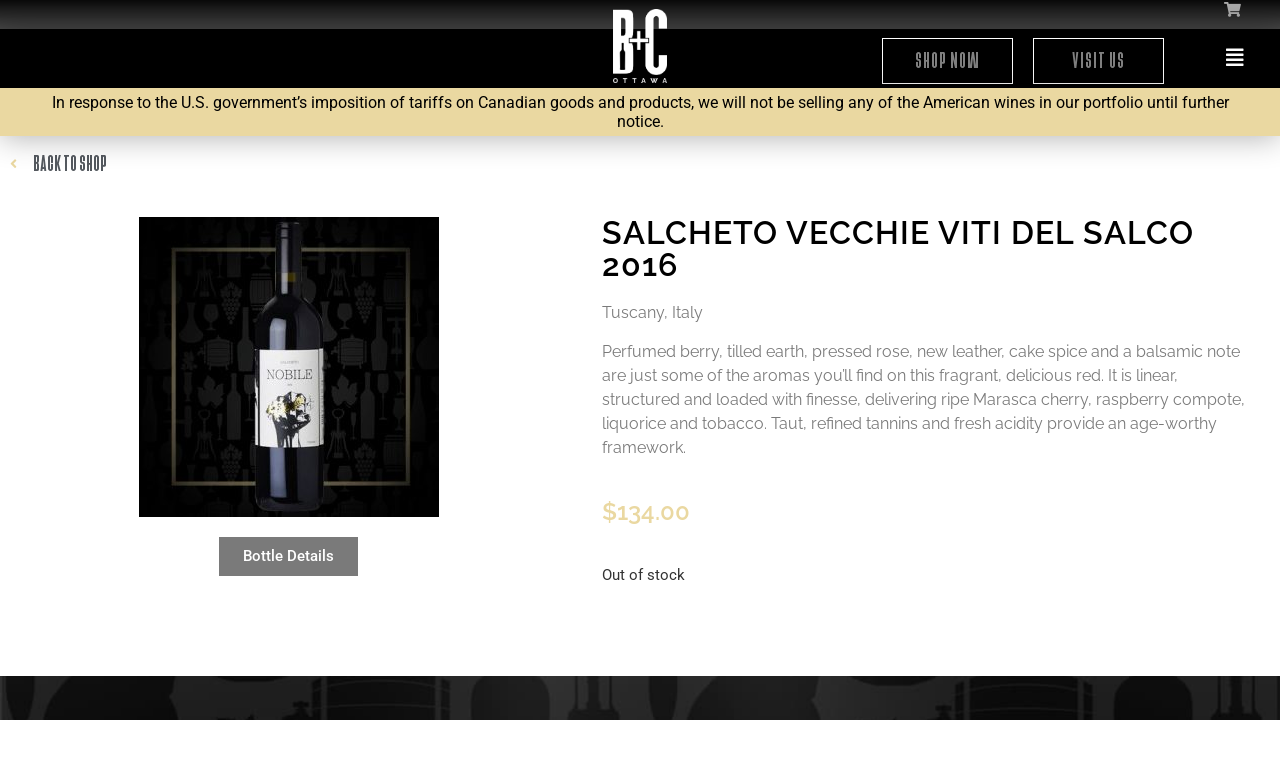

--- FILE ---
content_type: text/css
request_url: https://ottawa.buyersandcellars.ca/wp-content/uploads/sites/4/elementor/css/post-15.css?ver=1753197446
body_size: 23200
content:
.elementor-15 .elementor-element.elementor-element-30fd6f5b > .elementor-container{min-height:130px;}.elementor-15 .elementor-element.elementor-element-30fd6f5b{transition:background 0.3s, border 0.3s, border-radius 0.3s, box-shadow 0.3s;margin-top:0px;margin-bottom:0px;padding:0px 0px 0px 0px;z-index:200;}.elementor-15 .elementor-element.elementor-element-30fd6f5b > .elementor-background-overlay{transition:background 0.3s, border-radius 0.3s, opacity 0.3s;}.elementor-bc-flex-widget .elementor-15 .elementor-element.elementor-element-83eb3cf.elementor-column .elementor-widget-wrap{align-items:flex-end;}.elementor-15 .elementor-element.elementor-element-83eb3cf.elementor-column.elementor-element[data-element_type="column"] > .elementor-widget-wrap.elementor-element-populated{align-content:flex-end;align-items:flex-end;}.elementor-15 .elementor-element.elementor-element-83eb3cf > .elementor-element-populated{padding:0px 0px 0px 0px;}.elementor-15 .elementor-element.elementor-element-31d7da74 > .elementor-container > .elementor-column > .elementor-widget-wrap{align-content:flex-end;align-items:flex-end;}.elementor-15 .elementor-element.elementor-element-31d7da74:not(.elementor-motion-effects-element-type-background), .elementor-15 .elementor-element.elementor-element-31d7da74 > .elementor-motion-effects-container > .elementor-motion-effects-layer{background-color:transparent;background-image:linear-gradient(180deg, #000000 0%, #474747 100%);}.elementor-15 .elementor-element.elementor-element-31d7da74 > .elementor-container{max-width:1440px;min-height:25px;}.elementor-15 .elementor-element.elementor-element-31d7da74{box-shadow:0px 2px 30px 0px rgba(0,0,0,0.3);transition:background 0.3s, border 0.3s, border-radius 0.3s, box-shadow 0.3s;margin-top:-5px;margin-bottom:0px;padding:0px 35px 0px 35px;}.elementor-15 .elementor-element.elementor-element-31d7da74 > .elementor-background-overlay{transition:background 0.3s, border-radius 0.3s, opacity 0.3s;}.elementor-bc-flex-widget .elementor-15 .elementor-element.elementor-element-e77251c.elementor-column .elementor-widget-wrap{align-items:center;}.elementor-15 .elementor-element.elementor-element-e77251c.elementor-column.elementor-element[data-element_type="column"] > .elementor-widget-wrap.elementor-element-populated{align-content:center;align-items:center;}.elementor-15 .elementor-element.elementor-element-e77251c > .elementor-element-populated{padding:0px 0px 0px 0px;}.elementor-bc-flex-widget .elementor-15 .elementor-element.elementor-element-c3a1d06.elementor-column .elementor-widget-wrap{align-items:center;}.elementor-15 .elementor-element.elementor-element-c3a1d06.elementor-column.elementor-element[data-element_type="column"] > .elementor-widget-wrap.elementor-element-populated{align-content:center;align-items:center;}.elementor-15 .elementor-element.elementor-element-c3a1d06.elementor-column > .elementor-widget-wrap{justify-content:flex-end;}.elementor-15 .elementor-element.elementor-element-c3a1d06 > .elementor-element-populated{padding:0px 0px 0px 0px;}.elementor-widget-icon.elementor-view-stacked .elementor-icon{background-color:var( --e-global-color-primary );}.elementor-widget-icon.elementor-view-framed .elementor-icon, .elementor-widget-icon.elementor-view-default .elementor-icon{color:var( --e-global-color-primary );border-color:var( --e-global-color-primary );}.elementor-widget-icon.elementor-view-framed .elementor-icon, .elementor-widget-icon.elementor-view-default .elementor-icon svg{fill:var( --e-global-color-primary );}.elementor-15 .elementor-element.elementor-element-3318f56 > .elementor-widget-container{padding:5px 5px 5px 5px;}.elementor-15 .elementor-element.elementor-element-3318f56 .elementor-icon-wrapper{text-align:right;}.elementor-15 .elementor-element.elementor-element-3318f56.elementor-view-stacked .elementor-icon{background-color:#ABABAB;}.elementor-15 .elementor-element.elementor-element-3318f56.elementor-view-framed .elementor-icon, .elementor-15 .elementor-element.elementor-element-3318f56.elementor-view-default .elementor-icon{color:#ABABAB;border-color:#ABABAB;}.elementor-15 .elementor-element.elementor-element-3318f56.elementor-view-framed .elementor-icon, .elementor-15 .elementor-element.elementor-element-3318f56.elementor-view-default .elementor-icon svg{fill:#ABABAB;}.elementor-15 .elementor-element.elementor-element-3318f56.elementor-view-stacked .elementor-icon:hover{background-color:#FFFFFF;}.elementor-15 .elementor-element.elementor-element-3318f56.elementor-view-framed .elementor-icon:hover, .elementor-15 .elementor-element.elementor-element-3318f56.elementor-view-default .elementor-icon:hover{color:#FFFFFF;border-color:#FFFFFF;}.elementor-15 .elementor-element.elementor-element-3318f56.elementor-view-framed .elementor-icon:hover, .elementor-15 .elementor-element.elementor-element-3318f56.elementor-view-default .elementor-icon:hover svg{fill:#FFFFFF;}.elementor-15 .elementor-element.elementor-element-3318f56 .elementor-icon{font-size:15px;}.elementor-15 .elementor-element.elementor-element-3318f56 .elementor-icon svg{height:15px;}.elementor-15 .elementor-element.elementor-element-205d7872:not(.elementor-motion-effects-element-type-background), .elementor-15 .elementor-element.elementor-element-205d7872 > .elementor-motion-effects-container > .elementor-motion-effects-layer{background-color:#000000;}.elementor-15 .elementor-element.elementor-element-205d7872 > .elementor-container{max-width:1440px;min-height:0px;}.elementor-15 .elementor-element.elementor-element-205d7872{box-shadow:0px 0px 30px 0px rgba(0,0,0,0.3);transition:background 0.3s, border 0.3s, border-radius 0.3s, box-shadow 0.3s;margin-top:0px;margin-bottom:0px;padding:0px 35px 0px 35px;}.elementor-15 .elementor-element.elementor-element-205d7872 > .elementor-background-overlay{transition:background 0.3s, border-radius 0.3s, opacity 0.3s;}.elementor-bc-flex-widget .elementor-15 .elementor-element.elementor-element-19301245.elementor-column .elementor-widget-wrap{align-items:center;}.elementor-15 .elementor-element.elementor-element-19301245.elementor-column.elementor-element[data-element_type="column"] > .elementor-widget-wrap.elementor-element-populated{align-content:center;align-items:center;}.elementor-15 .elementor-element.elementor-element-19301245 > .elementor-element-populated{padding:0px 0px 0px 0px;}.elementor-bc-flex-widget .elementor-15 .elementor-element.elementor-element-40c8c394.elementor-column .elementor-widget-wrap{align-items:center;}.elementor-15 .elementor-element.elementor-element-40c8c394.elementor-column.elementor-element[data-element_type="column"] > .elementor-widget-wrap.elementor-element-populated{align-content:center;align-items:center;}.elementor-15 .elementor-element.elementor-element-40c8c394 > .elementor-element-populated{padding:0px 0px 0px 0px;}.elementor-widget-image .widget-image-caption{color:var( --e-global-color-text );font-family:var( --e-global-typography-text-font-family ), Sans-serif;font-weight:var( --e-global-typography-text-font-weight );}.elementor-15 .elementor-element.elementor-element-26d518df > .elementor-widget-container{margin:-20px 0px 010px 0px;padding:0px 25px 0px 25px;}.elementor-15 .elementor-element.elementor-element-26d518df{z-index:9;text-align:center;}.elementor-15 .elementor-element.elementor-element-26d518df img{width:12.5%;max-width:16%;}.elementor-bc-flex-widget .elementor-15 .elementor-element.elementor-element-a0503c5.elementor-column .elementor-widget-wrap{align-items:center;}.elementor-15 .elementor-element.elementor-element-a0503c5.elementor-column.elementor-element[data-element_type="column"] > .elementor-widget-wrap.elementor-element-populated{align-content:center;align-items:center;}.elementor-15 .elementor-element.elementor-element-a0503c5.elementor-column > .elementor-widget-wrap{justify-content:flex-end;}.elementor-15 .elementor-element.elementor-element-a0503c5 > .elementor-element-populated{padding:0px 020px 0px 0px;}.elementor-15 .elementor-element.elementor-element-8629b62 > .elementor-widget-container{margin:0% 0% 0% 0%;padding:10px 10px 010px 10px;border-style:solid;border-width:1px 1px 1px 1px;}.elementor-15 .elementor-element.elementor-element-8629b62:hover .elementor-widget-container{border-style:solid;border-width:1px 1px 1px 1px;border-color:#EAD8A1;}.elementor-bc-flex-widget .elementor-15 .elementor-element.elementor-element-62372b5.elementor-column .elementor-widget-wrap{align-items:center;}.elementor-15 .elementor-element.elementor-element-62372b5.elementor-column.elementor-element[data-element_type="column"] > .elementor-widget-wrap.elementor-element-populated{align-content:center;align-items:center;}.elementor-15 .elementor-element.elementor-element-62372b5.elementor-column > .elementor-widget-wrap{justify-content:flex-end;}.elementor-15 .elementor-element.elementor-element-62372b5 > .elementor-element-populated{padding:0px 020px 0px 0px;}.elementor-15 .elementor-element.elementor-element-09de290 > .elementor-widget-container{margin:0% 0% 0% 0%;padding:10px 10px 010px 10px;border-style:solid;border-width:1px 1px 1px 1px;}.elementor-15 .elementor-element.elementor-element-09de290:hover .elementor-widget-container{border-style:solid;border-width:1px 1px 1px 1px;border-color:#EAD8A1;}.elementor-bc-flex-widget .elementor-15 .elementor-element.elementor-element-762aa204.elementor-column .elementor-widget-wrap{align-items:center;}.elementor-15 .elementor-element.elementor-element-762aa204.elementor-column.elementor-element[data-element_type="column"] > .elementor-widget-wrap.elementor-element-populated{align-content:center;align-items:center;}.elementor-15 .elementor-element.elementor-element-762aa204 > .elementor-element-populated{padding:0px 0px 0px 0px;}.elementor-15 .elementor-element.elementor-element-60a96613 .elementor-icon-wrapper{text-align:right;}.elementor-15 .elementor-element.elementor-element-60a96613.elementor-view-stacked .elementor-icon{background-color:#ffffff;}.elementor-15 .elementor-element.elementor-element-60a96613.elementor-view-framed .elementor-icon, .elementor-15 .elementor-element.elementor-element-60a96613.elementor-view-default .elementor-icon{color:#ffffff;border-color:#ffffff;}.elementor-15 .elementor-element.elementor-element-60a96613.elementor-view-framed .elementor-icon, .elementor-15 .elementor-element.elementor-element-60a96613.elementor-view-default .elementor-icon svg{fill:#ffffff;}.elementor-15 .elementor-element.elementor-element-60a96613 .elementor-icon{font-size:20px;}.elementor-15 .elementor-element.elementor-element-60a96613 .elementor-icon svg{height:20px;}.elementor-15 .elementor-element.elementor-element-ab4a1c7 > .elementor-container > .elementor-column > .elementor-widget-wrap{align-content:flex-end;align-items:flex-end;}.elementor-15 .elementor-element.elementor-element-ab4a1c7:not(.elementor-motion-effects-element-type-background), .elementor-15 .elementor-element.elementor-element-ab4a1c7 > .elementor-motion-effects-container > .elementor-motion-effects-layer{background-color:var( --e-global-color-6429fc79 );}.elementor-15 .elementor-element.elementor-element-ab4a1c7 > .elementor-container{min-height:25px;}.elementor-15 .elementor-element.elementor-element-ab4a1c7{box-shadow:0px 2px 30px 0px rgba(0,0,0,0.3);transition:background 0.3s, border 0.3s, border-radius 0.3s, box-shadow 0.3s;margin-top:-5px;margin-bottom:0px;padding:5px 35px 5px 35px;}.elementor-15 .elementor-element.elementor-element-ab4a1c7 > .elementor-background-overlay{transition:background 0.3s, border-radius 0.3s, opacity 0.3s;}.elementor-bc-flex-widget .elementor-15 .elementor-element.elementor-element-748ed4e.elementor-column .elementor-widget-wrap{align-items:center;}.elementor-15 .elementor-element.elementor-element-748ed4e.elementor-column.elementor-element[data-element_type="column"] > .elementor-widget-wrap.elementor-element-populated{align-content:center;align-items:center;}.elementor-15 .elementor-element.elementor-element-748ed4e.elementor-column > .elementor-widget-wrap{justify-content:center;}.elementor-15 .elementor-element.elementor-element-748ed4e > .elementor-element-populated{padding:0px 0px 0px 0px;}.elementor-widget-heading .elementor-heading-title{font-family:var( --e-global-typography-primary-font-family ), Sans-serif;font-weight:var( --e-global-typography-primary-font-weight );color:var( --e-global-color-primary );}.elementor-15 .elementor-element.elementor-element-75abf6e{text-align:center;}.elementor-15 .elementor-element.elementor-element-75abf6e .elementor-heading-title{font-family:"Roboto", Sans-serif;font-size:1em;font-weight:normal;line-height:1.2em;color:var( --e-global-color-3c3d4df1 );}@media(min-width:768px){.elementor-15 .elementor-element.elementor-element-19301245{width:30%;}.elementor-15 .elementor-element.elementor-element-40c8c394{width:40%;}.elementor-15 .elementor-element.elementor-element-a0503c5{width:12.5%;}.elementor-15 .elementor-element.elementor-element-62372b5{width:12.472%;}.elementor-15 .elementor-element.elementor-element-762aa204{width:5%;}}@media(max-width:1024px){.elementor-15 .elementor-element.elementor-element-30fd6f5b{padding:0px 0px 0px 0px;}.elementor-bc-flex-widget .elementor-15 .elementor-element.elementor-element-83eb3cf.elementor-column .elementor-widget-wrap{align-items:center;}.elementor-15 .elementor-element.elementor-element-83eb3cf.elementor-column.elementor-element[data-element_type="column"] > .elementor-widget-wrap.elementor-element-populated{align-content:center;align-items:center;}.elementor-15 .elementor-element.elementor-element-83eb3cf > .elementor-element-populated{margin:0px 0px 0px 0px;--e-column-margin-right:0px;--e-column-margin-left:0px;}.elementor-15 .elementor-element.elementor-element-31d7da74{padding:0px 30px 0px 30px;}.elementor-bc-flex-widget .elementor-15 .elementor-element.elementor-element-c3a1d06.elementor-column .elementor-widget-wrap{align-items:center;}.elementor-15 .elementor-element.elementor-element-c3a1d06.elementor-column.elementor-element[data-element_type="column"] > .elementor-widget-wrap.elementor-element-populated{align-content:center;align-items:center;}.elementor-15 .elementor-element.elementor-element-c3a1d06.elementor-column > .elementor-widget-wrap{justify-content:flex-end;}.elementor-15 .elementor-element.elementor-element-c3a1d06 > .elementor-widget-wrap > .elementor-widget:not(.elementor-widget__width-auto):not(.elementor-widget__width-initial):not(:last-child):not(.elementor-absolute){margin-bottom:0px;}.elementor-15 .elementor-element.elementor-element-205d7872{padding:0px 30px 0px 30px;}.elementor-15 .elementor-element.elementor-element-40c8c394 > .elementor-element-populated{padding:5px 5px 5px 5px;}.elementor-15 .elementor-element.elementor-element-26d518df{width:var( --container-widget-width, 762px );max-width:762px;--container-widget-width:762px;--container-widget-flex-grow:0;text-align:left;}.elementor-15 .elementor-element.elementor-element-26d518df > .elementor-widget-container{margin:0px 0px 10px 0px;padding:0px 0px 0px 0px;}.elementor-15 .elementor-element.elementor-element-26d518df img{width:10%;max-width:10%;}.elementor-15 .elementor-element.elementor-element-60a96613 .elementor-icon-wrapper{text-align:right;}.elementor-15 .elementor-element.elementor-element-ab4a1c7{padding:0px 30px 0px 30px;}.elementor-bc-flex-widget .elementor-15 .elementor-element.elementor-element-748ed4e.elementor-column .elementor-widget-wrap{align-items:center;}.elementor-15 .elementor-element.elementor-element-748ed4e.elementor-column.elementor-element[data-element_type="column"] > .elementor-widget-wrap.elementor-element-populated{align-content:center;align-items:center;}.elementor-15 .elementor-element.elementor-element-748ed4e.elementor-column > .elementor-widget-wrap{justify-content:center;}.elementor-15 .elementor-element.elementor-element-75abf6e{width:100%;max-width:100%;}}@media(max-width:767px){.elementor-15 .elementor-element.elementor-element-30fd6f5b > .elementor-container{min-height:0px;}.elementor-15 .elementor-element.elementor-element-30fd6f5b{margin-top:0px;margin-bottom:0px;padding:0px 0px 0px 0px;}.elementor-15 .elementor-element.elementor-element-83eb3cf > .elementor-widget-wrap > .elementor-widget:not(.elementor-widget__width-auto):not(.elementor-widget__width-initial):not(:last-child):not(.elementor-absolute){margin-bottom:0px;}.elementor-15 .elementor-element.elementor-element-83eb3cf > .elementor-element-populated{margin:0px 0px 0px 0px;--e-column-margin-right:0px;--e-column-margin-left:0px;padding:0px 0px 0px 0px;}.elementor-15 .elementor-element.elementor-element-31d7da74 > .elementor-container{min-height:0px;}.elementor-15 .elementor-element.elementor-element-31d7da74{padding:0px 15px 0px 15px;}.elementor-15 .elementor-element.elementor-element-e77251c{width:50%;}.elementor-bc-flex-widget .elementor-15 .elementor-element.elementor-element-e77251c.elementor-column .elementor-widget-wrap{align-items:center;}.elementor-15 .elementor-element.elementor-element-e77251c.elementor-column.elementor-element[data-element_type="column"] > .elementor-widget-wrap.elementor-element-populated{align-content:center;align-items:center;}.elementor-15 .elementor-element.elementor-element-e77251c > .elementor-widget-wrap > .elementor-widget:not(.elementor-widget__width-auto):not(.elementor-widget__width-initial):not(:last-child):not(.elementor-absolute){margin-bottom:0px;}.elementor-15 .elementor-element.elementor-element-e77251c > .elementor-element-populated{margin:0px 0px 0px 0px;--e-column-margin-right:0px;--e-column-margin-left:0px;}.elementor-15 .elementor-element.elementor-element-c3a1d06{width:50%;}.elementor-15 .elementor-element.elementor-element-c3a1d06 > .elementor-widget-wrap > .elementor-widget:not(.elementor-widget__width-auto):not(.elementor-widget__width-initial):not(:last-child):not(.elementor-absolute){margin-bottom:0px;}.elementor-15 .elementor-element.elementor-element-c3a1d06 > .elementor-element-populated{margin:0px 0px 0px 0px;--e-column-margin-right:0px;--e-column-margin-left:0px;padding:7px 7px 7px 7px;}.elementor-15 .elementor-element.elementor-element-205d7872 > .elementor-container{min-height:85px;}.elementor-15 .elementor-element.elementor-element-205d7872{margin-top:0px;margin-bottom:0px;padding:0px 15px 0px 15px;}.elementor-15 .elementor-element.elementor-element-19301245{width:20%;}.elementor-15 .elementor-element.elementor-element-19301245 > .elementor-widget-wrap > .elementor-widget:not(.elementor-widget__width-auto):not(.elementor-widget__width-initial):not(:last-child):not(.elementor-absolute){margin-bottom:0px;}.elementor-15 .elementor-element.elementor-element-19301245 > .elementor-element-populated{margin:0px 0px 0px 0px;--e-column-margin-right:0px;--e-column-margin-left:0px;padding:0px 0px 0px 0px;}.elementor-15 .elementor-element.elementor-element-40c8c394{width:15%;}.elementor-15 .elementor-element.elementor-element-40c8c394 > .elementor-element-populated{margin:0px 0px 0px 0px;--e-column-margin-right:0px;--e-column-margin-left:0px;padding:0px 0px 0px 0px;}.elementor-15 .elementor-element.elementor-element-26d518df{width:var( --container-widget-width, 827px );max-width:827px;--container-widget-width:827px;--container-widget-flex-grow:0;text-align:left;}.elementor-15 .elementor-element.elementor-element-26d518df > .elementor-widget-container{margin:5px 0px 5px 0px;padding:0px 0px 0px 0px;}.elementor-15 .elementor-element.elementor-element-26d518df img{width:65%;max-width:100%;}.elementor-15 .elementor-element.elementor-element-a0503c5{width:35%;}.elementor-15 .elementor-element.elementor-element-a0503c5 > .elementor-element-populated{margin:0px 0px 0px 0px;--e-column-margin-right:0px;--e-column-margin-left:0px;padding:0px 0px 0px 0px;}.elementor-15 .elementor-element.elementor-element-62372b5{width:35%;}.elementor-15 .elementor-element.elementor-element-62372b5 > .elementor-element-populated{margin:0px 0px 0px 0px;--e-column-margin-right:0px;--e-column-margin-left:0px;padding:0px 0px 0px 0px;}.elementor-15 .elementor-element.elementor-element-762aa204{width:15%;}.elementor-15 .elementor-element.elementor-element-762aa204 > .elementor-element-populated{margin:0px 0px 0px 0px;--e-column-margin-right:0px;--e-column-margin-left:0px;padding:0px 0px 0px 0px;}.elementor-15 .elementor-element.elementor-element-60a96613 .elementor-icon-wrapper{text-align:right;}.elementor-15 .elementor-element.elementor-element-60a96613 .elementor-icon{font-size:24px;}.elementor-15 .elementor-element.elementor-element-60a96613 .elementor-icon svg{height:24px;}.elementor-15 .elementor-element.elementor-element-ab4a1c7 > .elementor-container{min-height:0px;}.elementor-15 .elementor-element.elementor-element-ab4a1c7{padding:0px 15px 0px 15px;}.elementor-15 .elementor-element.elementor-element-748ed4e{width:100%;}.elementor-bc-flex-widget .elementor-15 .elementor-element.elementor-element-748ed4e.elementor-column .elementor-widget-wrap{align-items:center;}.elementor-15 .elementor-element.elementor-element-748ed4e.elementor-column.elementor-element[data-element_type="column"] > .elementor-widget-wrap.elementor-element-populated{align-content:center;align-items:center;}.elementor-15 .elementor-element.elementor-element-748ed4e > .elementor-widget-wrap > .elementor-widget:not(.elementor-widget__width-auto):not(.elementor-widget__width-initial):not(:last-child):not(.elementor-absolute){margin-bottom:0px;}.elementor-15 .elementor-element.elementor-element-748ed4e > .elementor-element-populated{margin:0px 0px 0px 0px;--e-column-margin-right:0px;--e-column-margin-left:0px;}}@media(max-width:1024px) and (min-width:768px){.elementor-15 .elementor-element.elementor-element-e77251c{width:50%;}.elementor-15 .elementor-element.elementor-element-c3a1d06{width:50%;}.elementor-15 .elementor-element.elementor-element-19301245{width:30%;}.elementor-15 .elementor-element.elementor-element-40c8c394{width:55%;}.elementor-15 .elementor-element.elementor-element-a0503c5{width:20%;}.elementor-15 .elementor-element.elementor-element-62372b5{width:20%;}.elementor-15 .elementor-element.elementor-element-762aa204{width:5%;}.elementor-15 .elementor-element.elementor-element-748ed4e{width:100%;}}/* Start custom CSS for html, class: .elementor-element-8629b62 */.book-tasting-header {
    font-size: 1.5em !important;
    font-family:Devant;
    text-transform: uppercase;
    color:white!important;
    letter-spacing: 1px;
    line-height: 1;
max-width: 150px!important;
text-align: center;
}

.book-tasting-header a:hover{
    color:#EAD8A1;
}

a{
    color:grey;
}/* End custom CSS */
/* Start custom CSS for html, class: .elementor-element-09de290 */.book-tasting-header {
    font-size: 1.5em !important;
    font-family:Devant;
    text-transform: uppercase;
    color:white!important;
    letter-spacing: 1px;
    line-height: 1;
max-width: 150px!important;
text-align: center;
}

.book-tasting-header a:hover{
    color:#EAD8A1;
}/* End custom CSS */
/* Start custom CSS */.nav-top{
    max-height: 30px;
}

#main-nav{
}

.lower-nav{
   max-height:50px;
}

a{
    color:grey;
}

a:hover{
    color:grey;
}/* End custom CSS */

--- FILE ---
content_type: text/css
request_url: https://ottawa.buyersandcellars.ca/wp-content/uploads/sites/4/elementor/css/post-24.css?ver=1753197446
body_size: 20352
content:
.elementor-24 .elementor-element.elementor-element-77de0e6 > .elementor-container > .elementor-column > .elementor-widget-wrap{align-content:flex-end;align-items:flex-end;}.elementor-24 .elementor-element.elementor-element-77de0e6:not(.elementor-motion-effects-element-type-background), .elementor-24 .elementor-element.elementor-element-77de0e6 > .elementor-motion-effects-container > .elementor-motion-effects-layer{background-image:url("https://ottawa.buyersandcellars.ca/wp-content/uploads/sites/4/2020/05/background-wine-light.jpg");background-position:bottom center;background-size:cover;}.elementor-24 .elementor-element.elementor-element-77de0e6{border-style:solid;border-width:03px 0px 0px 0px;border-color:#ffffff;transition:background 0.3s, border 0.3s, border-radius 0.3s, box-shadow 0.3s;padding:0px 0px 025px 0px;z-index:9999;}.elementor-24 .elementor-element.elementor-element-77de0e6, .elementor-24 .elementor-element.elementor-element-77de0e6 > .elementor-background-overlay{border-radius:0px 0px 0px 0px;}.elementor-24 .elementor-element.elementor-element-77de0e6 > .elementor-background-overlay{transition:background 0.3s, border-radius 0.3s, opacity 0.3s;}.elementor-24 .elementor-element.elementor-element-771a6956 > .elementor-element-populated{margin:50px 0px 0px 0px;--e-column-margin-right:0px;--e-column-margin-left:0px;}.elementor-24 .elementor-element.elementor-element-3f644e56 > .elementor-container{max-width:425px;}.elementor-24 .elementor-element.elementor-element-3f644e56{z-index:99;}.elementor-widget-heading .elementor-heading-title{font-family:var( --e-global-typography-primary-font-family ), Sans-serif;font-weight:var( --e-global-typography-primary-font-weight );color:var( --e-global-color-primary );}.elementor-24 .elementor-element.elementor-element-57a4bdb6{text-align:left;}.elementor-24 .elementor-element.elementor-element-57a4bdb6 .elementor-heading-title{font-family:"Devant", Sans-serif;font-size:3.5em;font-weight:400;text-transform:uppercase;letter-spacing:1px;color:#ffffff;}.elementor-widget-form .elementor-field-group > label, .elementor-widget-form .elementor-field-subgroup label{color:var( --e-global-color-text );}.elementor-widget-form .elementor-field-group > label{font-family:var( --e-global-typography-text-font-family ), Sans-serif;font-weight:var( --e-global-typography-text-font-weight );}.elementor-widget-form .elementor-field-type-html{color:var( --e-global-color-text );font-family:var( --e-global-typography-text-font-family ), Sans-serif;font-weight:var( --e-global-typography-text-font-weight );}.elementor-widget-form .elementor-field-group .elementor-field{color:var( --e-global-color-text );}.elementor-widget-form .elementor-field-group .elementor-field, .elementor-widget-form .elementor-field-subgroup label{font-family:var( --e-global-typography-text-font-family ), Sans-serif;font-weight:var( --e-global-typography-text-font-weight );}.elementor-widget-form .elementor-button{font-family:var( --e-global-typography-accent-font-family ), Sans-serif;font-weight:var( --e-global-typography-accent-font-weight );}.elementor-widget-form .e-form__buttons__wrapper__button-next{background-color:var( --e-global-color-accent );}.elementor-widget-form .elementor-button[type="submit"]{background-color:var( --e-global-color-accent );}.elementor-widget-form .e-form__buttons__wrapper__button-previous{background-color:var( --e-global-color-accent );}.elementor-widget-form .elementor-message{font-family:var( --e-global-typography-text-font-family ), Sans-serif;font-weight:var( --e-global-typography-text-font-weight );}.elementor-widget-form .e-form__indicators__indicator, .elementor-widget-form .e-form__indicators__indicator__label{font-family:var( --e-global-typography-accent-font-family ), Sans-serif;font-weight:var( --e-global-typography-accent-font-weight );}.elementor-widget-form{--e-form-steps-indicator-inactive-primary-color:var( --e-global-color-text );--e-form-steps-indicator-active-primary-color:var( --e-global-color-accent );--e-form-steps-indicator-completed-primary-color:var( --e-global-color-accent );--e-form-steps-indicator-progress-color:var( --e-global-color-accent );--e-form-steps-indicator-progress-background-color:var( --e-global-color-text );--e-form-steps-indicator-progress-meter-color:var( --e-global-color-text );}.elementor-widget-form .e-form__indicators__indicator__progress__meter{font-family:var( --e-global-typography-accent-font-family ), Sans-serif;font-weight:var( --e-global-typography-accent-font-weight );}.elementor-24 .elementor-element.elementor-element-6be562b1 > .elementor-widget-container{margin:0px 0px 0px 0px;padding:0px 0px 0px 0px;}.elementor-24 .elementor-element.elementor-element-6be562b1 .elementor-field-group{padding-right:calc( 0px/2 );padding-left:calc( 0px/2 );margin-bottom:0px;}.elementor-24 .elementor-element.elementor-element-6be562b1 .elementor-form-fields-wrapper{margin-left:calc( -0px/2 );margin-right:calc( -0px/2 );margin-bottom:-0px;}.elementor-24 .elementor-element.elementor-element-6be562b1 .elementor-field-group.recaptcha_v3-bottomleft, .elementor-24 .elementor-element.elementor-element-6be562b1 .elementor-field-group.recaptcha_v3-bottomright{margin-bottom:0;}body.rtl .elementor-24 .elementor-element.elementor-element-6be562b1 .elementor-labels-inline .elementor-field-group > label{padding-left:0px;}body:not(.rtl) .elementor-24 .elementor-element.elementor-element-6be562b1 .elementor-labels-inline .elementor-field-group > label{padding-right:0px;}body .elementor-24 .elementor-element.elementor-element-6be562b1 .elementor-labels-above .elementor-field-group > label{padding-bottom:0px;}.elementor-24 .elementor-element.elementor-element-6be562b1 .elementor-field-group > label, .elementor-24 .elementor-element.elementor-element-6be562b1 .elementor-field-subgroup label{color:#ffffff;}.elementor-24 .elementor-element.elementor-element-6be562b1 .elementor-field-group > label{font-size:24px;}.elementor-24 .elementor-element.elementor-element-6be562b1 .elementor-field-type-html{padding-bottom:0px;}.elementor-24 .elementor-element.elementor-element-6be562b1 .elementor-field-group .elementor-field, .elementor-24 .elementor-element.elementor-element-6be562b1 .elementor-field-subgroup label{font-size:15px;font-weight:300;}.elementor-24 .elementor-element.elementor-element-6be562b1 .elementor-field-group:not(.elementor-field-type-upload) .elementor-field:not(.elementor-select-wrapper){background-color:#ffffff;border-color:#e0e0e0;border-width:0px 0px 0px 0px;border-radius:0px 0px 0px 0px;}.elementor-24 .elementor-element.elementor-element-6be562b1 .elementor-field-group .elementor-select-wrapper select{background-color:#ffffff;border-color:#e0e0e0;border-width:0px 0px 0px 0px;border-radius:0px 0px 0px 0px;}.elementor-24 .elementor-element.elementor-element-6be562b1 .elementor-field-group .elementor-select-wrapper::before{color:#e0e0e0;}.elementor-24 .elementor-element.elementor-element-6be562b1 .elementor-button{font-size:15px;font-weight:600;text-transform:uppercase;border-radius:0px 0px 0px 0px;padding:0px 0px 0px 0px;}.elementor-24 .elementor-element.elementor-element-6be562b1 .e-form__buttons__wrapper__button-next{background-color:#000000;color:#ffffff;}.elementor-24 .elementor-element.elementor-element-6be562b1 .elementor-button[type="submit"]{background-color:#000000;color:#ffffff;}.elementor-24 .elementor-element.elementor-element-6be562b1 .elementor-button[type="submit"] svg *{fill:#ffffff;}.elementor-24 .elementor-element.elementor-element-6be562b1 .e-form__buttons__wrapper__button-previous{color:#ffffff;}.elementor-24 .elementor-element.elementor-element-6be562b1 .e-form__buttons__wrapper__button-next:hover{background-color:#ead8a1;color:#000000;}.elementor-24 .elementor-element.elementor-element-6be562b1 .elementor-button[type="submit"]:hover{background-color:#ead8a1;color:#000000;}.elementor-24 .elementor-element.elementor-element-6be562b1 .elementor-button[type="submit"]:hover svg *{fill:#000000;}.elementor-24 .elementor-element.elementor-element-6be562b1 .e-form__buttons__wrapper__button-previous:hover{color:#ffffff;}.elementor-24 .elementor-element.elementor-element-6be562b1 .elementor-message.elementor-message-success{color:#FFFFFF;}.elementor-24 .elementor-element.elementor-element-6be562b1 .elementor-message.elementor-message-danger{color:#FFFFFF;}.elementor-24 .elementor-element.elementor-element-6be562b1 .elementor-message.elementor-help-inline{color:#FFFFFF;}.elementor-24 .elementor-element.elementor-element-6be562b1{--e-form-steps-indicators-spacing:20px;--e-form-steps-indicator-padding:30px;--e-form-steps-indicator-inactive-secondary-color:#ffffff;--e-form-steps-indicator-active-secondary-color:#ffffff;--e-form-steps-indicator-completed-secondary-color:#ffffff;--e-form-steps-divider-width:1px;--e-form-steps-divider-gap:10px;}.elementor-widget-button .elementor-button{background-color:var( --e-global-color-accent );font-family:var( --e-global-typography-accent-font-family ), Sans-serif;font-weight:var( --e-global-typography-accent-font-weight );}.elementor-24 .elementor-element.elementor-element-3de7635 .elementor-button{background-color:var( --e-global-color-3c3d4df1 );font-family:"Devant", Sans-serif;font-size:2.5em;font-weight:500;text-transform:uppercase;fill:var( --e-global-color-72e9f081 );color:var( --e-global-color-72e9f081 );border-style:solid;border-color:var( --e-global-color-6429fc79 );}.elementor-24 .elementor-element.elementor-element-3de7635 .elementor-button:hover, .elementor-24 .elementor-element.elementor-element-3de7635 .elementor-button:focus{background-color:var( --e-global-color-6429fc79 );color:var( --e-global-color-3c3d4df1 );border-color:var( --e-global-color-6429fc79 );}.elementor-24 .elementor-element.elementor-element-3de7635 > .elementor-widget-container{margin:0px 025px 075px 0px;padding:0px 0px 0px 0px;}body:not(.rtl) .elementor-24 .elementor-element.elementor-element-3de7635{right:0px;}body.rtl .elementor-24 .elementor-element.elementor-element-3de7635{left:0px;}.elementor-24 .elementor-element.elementor-element-3de7635{bottom:0px;z-index:99;}.elementor-24 .elementor-element.elementor-element-3de7635 .elementor-button:hover svg, .elementor-24 .elementor-element.elementor-element-3de7635 .elementor-button:focus svg{fill:var( --e-global-color-3c3d4df1 );}.elementor-24 .elementor-element.elementor-element-33f92008{margin-top:50px;margin-bottom:0px;z-index:999;}.elementor-bc-flex-widget .elementor-24 .elementor-element.elementor-element-6c731305.elementor-column .elementor-widget-wrap{align-items:flex-end;}.elementor-24 .elementor-element.elementor-element-6c731305.elementor-column.elementor-element[data-element_type="column"] > .elementor-widget-wrap.elementor-element-populated{align-content:flex-end;align-items:flex-end;}.elementor-24 .elementor-element.elementor-element-6c731305 > .elementor-element-populated{margin:0px 15px 0px 15px;--e-column-margin-right:15px;--e-column-margin-left:15px;}.elementor-widget-image .widget-image-caption{color:var( --e-global-color-text );font-family:var( --e-global-typography-text-font-family ), Sans-serif;font-weight:var( --e-global-typography-text-font-weight );}.elementor-24 .elementor-element.elementor-element-e4db8b{text-align:left;}.elementor-24 .elementor-element.elementor-element-e4db8b img{width:33%;}.elementor-widget-icon-list .elementor-icon-list-item:not(:last-child):after{border-color:var( --e-global-color-text );}.elementor-widget-icon-list .elementor-icon-list-icon i{color:var( --e-global-color-primary );}.elementor-widget-icon-list .elementor-icon-list-icon svg{fill:var( --e-global-color-primary );}.elementor-widget-icon-list .elementor-icon-list-item > .elementor-icon-list-text, .elementor-widget-icon-list .elementor-icon-list-item > a{font-family:var( --e-global-typography-text-font-family ), Sans-serif;font-weight:var( --e-global-typography-text-font-weight );}.elementor-widget-icon-list .elementor-icon-list-text{color:var( --e-global-color-secondary );}.elementor-24 .elementor-element.elementor-element-02de8f9 .elementor-icon-list-items:not(.elementor-inline-items) .elementor-icon-list-item:not(:last-child){padding-bottom:calc(5px/2);}.elementor-24 .elementor-element.elementor-element-02de8f9 .elementor-icon-list-items:not(.elementor-inline-items) .elementor-icon-list-item:not(:first-child){margin-top:calc(5px/2);}.elementor-24 .elementor-element.elementor-element-02de8f9 .elementor-icon-list-items.elementor-inline-items .elementor-icon-list-item{margin-right:calc(5px/2);margin-left:calc(5px/2);}.elementor-24 .elementor-element.elementor-element-02de8f9 .elementor-icon-list-items.elementor-inline-items{margin-right:calc(-5px/2);margin-left:calc(-5px/2);}body.rtl .elementor-24 .elementor-element.elementor-element-02de8f9 .elementor-icon-list-items.elementor-inline-items .elementor-icon-list-item:after{left:calc(-5px/2);}body:not(.rtl) .elementor-24 .elementor-element.elementor-element-02de8f9 .elementor-icon-list-items.elementor-inline-items .elementor-icon-list-item:after{right:calc(-5px/2);}.elementor-24 .elementor-element.elementor-element-02de8f9 .elementor-icon-list-icon i{color:#FFFFFF;transition:color 0.3s;}.elementor-24 .elementor-element.elementor-element-02de8f9 .elementor-icon-list-icon svg{fill:#FFFFFF;transition:fill 0.3s;}.elementor-24 .elementor-element.elementor-element-02de8f9 .elementor-icon-list-item:hover .elementor-icon-list-icon i{color:#EAD8A1;}.elementor-24 .elementor-element.elementor-element-02de8f9 .elementor-icon-list-item:hover .elementor-icon-list-icon svg{fill:#EAD8A1;}.elementor-24 .elementor-element.elementor-element-02de8f9{--e-icon-list-icon-size:14px;--icon-vertical-offset:0px;}.elementor-24 .elementor-element.elementor-element-02de8f9 .elementor-icon-list-item > .elementor-icon-list-text, .elementor-24 .elementor-element.elementor-element-02de8f9 .elementor-icon-list-item > a{font-family:var( --e-global-typography-text-font-family ), Sans-serif;font-weight:var( --e-global-typography-text-font-weight );}.elementor-24 .elementor-element.elementor-element-02de8f9 .elementor-icon-list-text{color:#FFFFFF;transition:color 0.3s;}.elementor-24 .elementor-element.elementor-element-02de8f9 .elementor-icon-list-item:hover .elementor-icon-list-text{color:var( --e-global-color-6429fc79 );}.elementor-bc-flex-widget .elementor-24 .elementor-element.elementor-element-756e4937.elementor-column .elementor-widget-wrap{align-items:flex-end;}.elementor-24 .elementor-element.elementor-element-756e4937.elementor-column.elementor-element[data-element_type="column"] > .elementor-widget-wrap.elementor-element-populated{align-content:flex-end;align-items:flex-end;}.elementor-24 .elementor-element.elementor-element-50749906{--grid-template-columns:repeat(0, auto);--icon-size:18px;--grid-column-gap:21px;--grid-row-gap:0px;}.elementor-24 .elementor-element.elementor-element-50749906 .elementor-widget-container{text-align:center;}.elementor-24 .elementor-element.elementor-element-50749906 .elementor-social-icon{background-color:#ffffff;--icon-padding:0.7em;}.elementor-24 .elementor-element.elementor-element-50749906 .elementor-social-icon i{color:#000000;}.elementor-24 .elementor-element.elementor-element-50749906 .elementor-social-icon svg{fill:#000000;}.elementor-24 .elementor-element.elementor-element-50749906 .elementor-social-icon:hover{background-color:#ffffff;}.elementor-24 .elementor-element.elementor-element-50749906 .elementor-social-icon:hover i{color:#000000;}.elementor-24 .elementor-element.elementor-element-50749906 .elementor-social-icon:hover svg{fill:#000000;}.elementor-bc-flex-widget .elementor-24 .elementor-element.elementor-element-199b94af.elementor-column .elementor-widget-wrap{align-items:flex-end;}.elementor-24 .elementor-element.elementor-element-199b94af.elementor-column.elementor-element[data-element_type="column"] > .elementor-widget-wrap.elementor-element-populated{align-content:flex-end;align-items:flex-end;}.elementor-24 .elementor-element.elementor-element-199b94af > .elementor-widget-wrap > .elementor-widget:not(.elementor-widget__width-auto):not(.elementor-widget__width-initial):not(:last-child):not(.elementor-absolute){margin-bottom:-21px;}.elementor-24 .elementor-element.elementor-element-199b94af > .elementor-element-populated{padding:0px 15px 0px 0px;}.elementor-widget-text-editor{font-family:var( --e-global-typography-text-font-family ), Sans-serif;font-weight:var( --e-global-typography-text-font-weight );color:var( --e-global-color-text );}.elementor-widget-text-editor.elementor-drop-cap-view-stacked .elementor-drop-cap{background-color:var( --e-global-color-primary );}.elementor-widget-text-editor.elementor-drop-cap-view-framed .elementor-drop-cap, .elementor-widget-text-editor.elementor-drop-cap-view-default .elementor-drop-cap{color:var( --e-global-color-primary );border-color:var( --e-global-color-primary );}.elementor-24 .elementor-element.elementor-element-58149549 > .elementor-widget-container{padding:0px 040px 0px 0px;}.elementor-24 .elementor-element.elementor-element-58149549{text-align:center;font-size:0.5em;font-weight:400;color:var( --e-global-color-72e9f081 );}.elementor-24 .elementor-element.elementor-element-46adb7cd > .elementor-widget-container{margin:0px 0px 0px 0px;}.elementor-24 .elementor-element.elementor-element-46adb7cd{text-align:center;}.elementor-24 .elementor-element.elementor-element-46adb7cd img{width:85px;}.elementor-24:not(.elementor-motion-effects-element-type-background), .elementor-24 > .elementor-motion-effects-container > .elementor-motion-effects-layer{background-image:url("https://ottawa.buyersandcellars.ca/wp-content/uploads/sites/4/2020/05/background-contest.jpg");background-position:top center;background-repeat:repeat;background-size:cover;}@media(min-width:1025px){.elementor-24:not(.elementor-motion-effects-element-type-background), .elementor-24 > .elementor-motion-effects-container > .elementor-motion-effects-layer{background-attachment:fixed;}}@media(max-width:1024px){.elementor-24 .elementor-element.elementor-element-77de0e6{padding:100px 25px 25px 25px;}.elementor-24 .elementor-element.elementor-element-771a6956 > .elementor-element-populated{margin:0px 0px 0px 0px;--e-column-margin-right:0px;--e-column-margin-left:0px;}.elementor-24 .elementor-element.elementor-element-57a4bdb6 .elementor-heading-title{font-size:45px;}.elementor-24 .elementor-element.elementor-element-3de7635 > .elementor-widget-container{margin:0px 0px 0px 0px;padding:0px 0px 0px 0px;border-radius:0px 0px 0px 0px;}body:not(.rtl) .elementor-24 .elementor-element.elementor-element-3de7635{right:0px;}body.rtl .elementor-24 .elementor-element.elementor-element-3de7635{left:0px;}.elementor-24 .elementor-element.elementor-element-3de7635{bottom:0px;}.elementor-24 .elementor-element.elementor-element-3de7635 .elementor-button{border-radius:0px 0px 0px 0px;}.elementor-24 .elementor-element.elementor-element-46adb7cd > .elementor-widget-container{margin:15px 15px 50px 15px;}}@media(max-width:767px){.elementor-24 .elementor-element.elementor-element-77de0e6{padding:50px 20px 0px 20px;}.elementor-24 .elementor-element.elementor-element-57a4bdb6 .elementor-heading-title{font-size:2.5em;}.elementor-24 .elementor-element.elementor-element-6be562b1 > .elementor-widget-container{padding:0px 0px 0px 0px;}.elementor-24 .elementor-element.elementor-element-3de7635 > .elementor-widget-container{margin:0px 0px 0px 0px;padding:0px 0px 0px 0px;}body:not(.rtl) .elementor-24 .elementor-element.elementor-element-3de7635{right:0px;}body.rtl .elementor-24 .elementor-element.elementor-element-3de7635{left:0px;}.elementor-24 .elementor-element.elementor-element-3de7635{bottom:0px;}.elementor-24 .elementor-element.elementor-element-e4db8b{text-align:center;}.elementor-24 .elementor-element.elementor-element-e4db8b img{width:70%;}.elementor-24 .elementor-element.elementor-element-199b94af > .elementor-element-populated{margin:050px 0px 50px 0px;--e-column-margin-right:0px;--e-column-margin-left:0px;}.elementor-24 .elementor-element.elementor-element-58149549{text-align:center;}.elementor-24 .elementor-element.elementor-element-46adb7cd > .elementor-widget-container{margin:0px 0px 075px 0px;}.elementor-24 .elementor-element.elementor-element-46adb7cd{text-align:center;}}

--- FILE ---
content_type: text/css
request_url: https://ottawa.buyersandcellars.ca/wp-content/uploads/sites/4/elementor/css/post-133.css?ver=1753197532
body_size: 12836
content:
.elementor-133 .elementor-element.elementor-element-3871f60e > .elementor-container{max-width:1280px;}.elementor-133 .elementor-element.elementor-element-3871f60e{margin-top:0px;margin-bottom:0px;}.elementor-133 .elementor-element.elementor-element-b90d3b0 > .elementor-element-populated{transition:background 0.3s, border 0.3s, border-radius 0.3s, box-shadow 0.3s;padding:10px 10px 10px 10px;}.elementor-133 .elementor-element.elementor-element-b90d3b0 > .elementor-element-populated > .elementor-background-overlay{transition:background 0.3s, border-radius 0.3s, opacity 0.3s;}.elementor-widget-icon-list .elementor-icon-list-item:not(:last-child):after{border-color:var( --e-global-color-text );}.elementor-widget-icon-list .elementor-icon-list-icon i{color:var( --e-global-color-primary );}.elementor-widget-icon-list .elementor-icon-list-icon svg{fill:var( --e-global-color-primary );}.elementor-widget-icon-list .elementor-icon-list-item > .elementor-icon-list-text, .elementor-widget-icon-list .elementor-icon-list-item > a{font-family:var( --e-global-typography-text-font-family ), Sans-serif;font-weight:var( --e-global-typography-text-font-weight );}.elementor-widget-icon-list .elementor-icon-list-text{color:var( --e-global-color-secondary );}.elementor-133 .elementor-element.elementor-element-e50feba .elementor-icon-list-icon i{color:#EAD8A1;transition:color 0.3s;}.elementor-133 .elementor-element.elementor-element-e50feba .elementor-icon-list-icon svg{fill:#EAD8A1;transition:fill 0.3s;}.elementor-133 .elementor-element.elementor-element-e50feba{--e-icon-list-icon-size:14px;--icon-vertical-offset:0px;}.elementor-133 .elementor-element.elementor-element-e50feba .elementor-icon-list-item > .elementor-icon-list-text, .elementor-133 .elementor-element.elementor-element-e50feba .elementor-icon-list-item > a{font-family:"Devant", Sans-serif;font-size:1.5em;text-transform:uppercase;}.elementor-133 .elementor-element.elementor-element-e50feba .elementor-icon-list-item:hover .elementor-icon-list-text{color:#000000;}.elementor-133 .elementor-element.elementor-element-e50feba .elementor-icon-list-text{transition:color 0.3s;}.elementor-133 .elementor-element.elementor-element-b96e8ba > .elementor-container{max-width:1280px;}.elementor-133 .elementor-element.elementor-element-b96e8ba{margin-top:0px;margin-bottom:50px;}.elementor-133 .elementor-element.elementor-element-c6e1f5b > .elementor-element-populated{transition:background 0.3s, border 0.3s, border-radius 0.3s, box-shadow 0.3s;padding:25px 25px 25px 25px;}.elementor-133 .elementor-element.elementor-element-c6e1f5b > .elementor-element-populated > .elementor-background-overlay{transition:background 0.3s, border-radius 0.3s, opacity 0.3s;}.elementor-widget-image .widget-image-caption{color:var( --e-global-color-text );font-family:var( --e-global-typography-text-font-family ), Sans-serif;font-weight:var( --e-global-typography-text-font-weight );}.elementor-widget-button .elementor-button{background-color:var( --e-global-color-accent );font-family:var( --e-global-typography-accent-font-family ), Sans-serif;font-weight:var( --e-global-typography-accent-font-weight );}.elementor-133 .elementor-element.elementor-element-b0e73ea .elementor-button{background-color:#7A7A7A;border-radius:0px 0px 0px 0px;}.elementor-bc-flex-widget .elementor-133 .elementor-element.elementor-element-5e1c931.elementor-column .elementor-widget-wrap{align-items:flex-start;}.elementor-133 .elementor-element.elementor-element-5e1c931.elementor-column.elementor-element[data-element_type="column"] > .elementor-widget-wrap.elementor-element-populated{align-content:flex-start;align-items:flex-start;}.elementor-133 .elementor-element.elementor-element-5e1c931 > .elementor-element-populated{padding:25px 25px 25px 25px;}.elementor-widget-woocommerce-product-title .elementor-heading-title{font-family:var( --e-global-typography-primary-font-family ), Sans-serif;font-weight:var( --e-global-typography-primary-font-weight );color:var( --e-global-color-primary );}.elementor-133 .elementor-element.elementor-element-39105e5 .elementor-heading-title{font-family:"Raleway", Sans-serif;font-size:2em;text-transform:uppercase;line-height:1em;letter-spacing:1px;color:#000000;}.elementor-widget-theme-post-content{color:var( --e-global-color-text );font-family:var( --e-global-typography-text-font-family ), Sans-serif;font-weight:var( --e-global-typography-text-font-weight );}.elementor-133 .elementor-element.elementor-element-ef67522{font-family:"Raleway", Sans-serif;}.woocommerce .elementor-widget-woocommerce-product-price .price{color:var( --e-global-color-primary );font-family:var( --e-global-typography-primary-font-family ), Sans-serif;font-weight:var( --e-global-typography-primary-font-weight );}.woocommerce .elementor-133 .elementor-element.elementor-element-5a5f63a .price{color:var( --e-global-color-6429fc79 );font-family:"Raleway", Sans-serif;font-size:1.5em;font-weight:600;}.elementor-widget-woocommerce-product-add-to-cart .added_to_cart{font-family:var( --e-global-typography-accent-font-family ), Sans-serif;font-weight:var( --e-global-typography-accent-font-weight );}.elementor-133 .elementor-element.elementor-element-ab3fa5f .cart button, .elementor-133 .elementor-element.elementor-element-ab3fa5f .cart .button{font-family:"Archivo Narrow", Sans-serif;border-radius:0px 0px 0px 0px;padding:15px 35px 15px 35px;color:#ffffff;background-color:#000000;border-color:#000000;transition:all 0.2s;}.elementor-133 .elementor-element.elementor-element-ab3fa5f .cart button:hover, .elementor-133 .elementor-element.elementor-element-ab3fa5f .cart .button:hover{color:#000000;background-color:#EAD8A1;border-color:#000000;}.elementor-133 .elementor-element.elementor-element-ab3fa5f{--button-spacing:0px;}.elementor-133 .elementor-element.elementor-element-ab3fa5f .quantity .qty{border-radius:0px 0px 0px 0px;padding:10px 10px 010px 10px;color:#000000;background-color:rgba(255,255,255,0.08);border-color:#000000;transition:all 0.2s;}.elementor-133 .elementor-element.elementor-element-ab3fa5f .quantity .qty:focus{color:#000000;}.woocommerce .elementor-133 .elementor-element.elementor-element-ab3fa5f form.cart table.variations label{color:var( --e-global-color-6429fc79 );font-family:"Raleway", Sans-serif;}.woocommerce .elementor-133 .elementor-element.elementor-element-ab3fa5f form.cart table.variations td.value select, .woocommerce .elementor-133 .elementor-element.elementor-element-ab3fa5f form.cart table.variations td.value:before{border-radius:0px;}.elementor-133 .elementor-element.elementor-element-1418bfdb:not(.elementor-motion-effects-element-type-background), .elementor-133 .elementor-element.elementor-element-1418bfdb > .elementor-motion-effects-container > .elementor-motion-effects-layer{background-image:url("https://ottawa.buyersandcellars.ca/wp-content/uploads/sites/4/2020/05/Screen-Shot-2019-12-31-at-9.43.40-AM-copy.jpg");background-position:center center;background-repeat:no-repeat;background-size:cover;}.elementor-133 .elementor-element.elementor-element-1418bfdb > .elementor-background-overlay{background-color:transparent;background-image:linear-gradient(180deg, #000000 21%, rgba(0, 0, 0, 0) 47%);opacity:1;transition:background 0.3s, border-radius 0.3s, opacity 0.3s;}.elementor-133 .elementor-element.elementor-element-1418bfdb > .elementor-container{max-width:1080px;min-height:400px;}.elementor-133 .elementor-element.elementor-element-1418bfdb{transition:background 0.3s, border 0.3s, border-radius 0.3s, box-shadow 0.3s;margin-top:0px;margin-bottom:0px;z-index:0;}.elementor-widget-text-editor{font-family:var( --e-global-typography-text-font-family ), Sans-serif;font-weight:var( --e-global-typography-text-font-weight );color:var( --e-global-color-text );}.elementor-widget-text-editor.elementor-drop-cap-view-stacked .elementor-drop-cap{background-color:var( --e-global-color-primary );}.elementor-widget-text-editor.elementor-drop-cap-view-framed .elementor-drop-cap, .elementor-widget-text-editor.elementor-drop-cap-view-default .elementor-drop-cap{color:var( --e-global-color-primary );border-color:var( --e-global-color-primary );}.elementor-133 .elementor-element.elementor-element-34d4d41a{text-align:center;font-family:"Devant", Sans-serif;font-size:5em;font-weight:800;text-transform:uppercase;letter-spacing:1px;color:#FFFFFF;}.elementor-133 .elementor-element.elementor-element-5de97e34 .elementor-button{background-color:#000000;border-style:solid;border-width:1px 1px 1px 1px;border-radius:0px 0px 0px 0px;}.elementor-133 .elementor-element.elementor-element-5de97e34 .elementor-button:hover, .elementor-133 .elementor-element.elementor-element-5de97e34 .elementor-button:focus{background-color:rgba(234, 216, 161, 0.98);color:#FFFFFF;}.elementor-133 .elementor-element.elementor-element-5de97e34 .elementor-button:hover svg, .elementor-133 .elementor-element.elementor-element-5de97e34 .elementor-button:focus svg{fill:#FFFFFF;}body.elementor-page-133:not(.elementor-motion-effects-element-type-background), body.elementor-page-133 > .elementor-motion-effects-container > .elementor-motion-effects-layer{background-color:#ffffff;}@media(min-width:768px){.elementor-133 .elementor-element.elementor-element-5e1c931{width:60.87%;}}@media(max-width:1024px) and (min-width:768px){.elementor-133 .elementor-element.elementor-element-b90d3b0{width:100%;}.elementor-133 .elementor-element.elementor-element-c6e1f5b{width:50%;}.elementor-133 .elementor-element.elementor-element-5e1c931{width:50%;}}@media(max-width:1024px){.elementor-133 .elementor-element.elementor-element-3871f60e{margin-top:0px;margin-bottom:0px;padding:0px 0px 0px 0px;}.elementor-133 .elementor-element.elementor-element-b90d3b0 > .elementor-element-populated{padding:0px 0px 0px 0px;}.elementor-133 .elementor-element.elementor-element-b96e8ba{margin-top:0px;margin-bottom:050px;}.elementor-133 .elementor-element.elementor-element-c6e1f5b > .elementor-element-populated{margin:0px 0px 0px 0px;--e-column-margin-right:0px;--e-column-margin-left:0px;padding:25px 25px 25px 25px;}.elementor-133 .elementor-element.elementor-element-5e1c931 > .elementor-element-populated{padding:30px 30px 30px 30px;}.elementor-133 .elementor-element.elementor-element-1418bfdb{margin-top:-50px;margin-bottom:0px;}.elementor-133 .elementor-element.elementor-element-34d4d41a{text-align:center;}}@media(max-width:767px){.elementor-133 .elementor-element.elementor-element-b90d3b0 > .elementor-element-populated{margin:0px 0px 0px 0px;--e-column-margin-right:0px;--e-column-margin-left:0px;padding:0px 0px 0px 0px;}.elementor-133 .elementor-element.elementor-element-c6e1f5b > .elementor-element-populated{margin:0px 0px 0px 0px;--e-column-margin-right:0px;--e-column-margin-left:0px;padding:15px 20px 20px 20px;}.elementor-133 .elementor-element.elementor-element-5e1c931 > .elementor-element-populated{padding:15px 15px 15px 15px;}.elementor-133 .elementor-element.elementor-element-39105e5{text-align:center;}.elementor-133 .elementor-element.elementor-element-39105e5 .elementor-heading-title{font-size:1.5em;}.elementor-133 .elementor-element.elementor-element-ef67522 > .elementor-widget-container{padding:0px 0px 0px 0px;}.elementor-133 .elementor-element.elementor-element-1418bfdb > .elementor-container{min-height:566px;}.elementor-133 .elementor-element.elementor-element-1418bfdb{margin-top:0px;margin-bottom:0px;padding:0px 0px 0px 0px;}.elementor-133 .elementor-element.elementor-element-1087428c > .elementor-element-populated{margin:-70px 0px 0px 0px;--e-column-margin-right:0px;--e-column-margin-left:0px;}.elementor-133 .elementor-element.elementor-element-34d4d41a{font-size:3em;}}/* Start custom CSS for woocommerce-product-add-to-cart, class: .elementor-element-ab3fa5f */.woocommerce div.product.elementor form.cart.variations_form .woocommerce-variation-add-to-cart, .woocommerce div.product.elementor form.cart:not(.grouped_form):not(.variations_form){
    display:inline-block;
}/* End custom CSS */
/* Start custom CSS */h1,h2,h3,h4,h5{
    font-size:inherit;
}/* End custom CSS */
/* Start Custom Fonts CSS */@font-face {
	font-family: 'Devant';
	font-style: normal;
	font-weight: normal;
	font-display: auto;
	src: url('https://ottawa.buyersandcellars.ca/wp-content/uploads/sites/4/2020/05/Devant-Horgen.eot');
	src: url('https://ottawa.buyersandcellars.ca/wp-content/uploads/sites/4/2020/05/Devant-Horgen.eot?#iefix') format('embedded-opentype'),
		url('https://ottawa.buyersandcellars.ca/wp-content/uploads/sites/4/2020/05/Devant-Horgen.woff2') format('woff2'),
		url('https://ottawa.buyersandcellars.ca/wp-content/uploads/sites/4/2020/05/Devant-Horgen.woff') format('woff'),
		url('https://ottawa.buyersandcellars.ca/wp-content/uploads/sites/4/2020/05/Devant-Horgen.ttf') format('truetype');
}
/* End Custom Fonts CSS */

--- FILE ---
content_type: text/css
request_url: https://ottawa.buyersandcellars.ca/wp-content/uploads/sites/4/elementor/css/post-286.css?ver=1753197446
body_size: 5832
content:
.elementor-286 .elementor-element.elementor-element-7e05f0a2 > .elementor-container > .elementor-column > .elementor-widget-wrap{align-content:center;align-items:center;}.elementor-286 .elementor-element.elementor-element-7e05f0a2:not(.elementor-motion-effects-element-type-background), .elementor-286 .elementor-element.elementor-element-7e05f0a2 > .elementor-motion-effects-container > .elementor-motion-effects-layer{background-color:rgba(0, 0, 0, 0);background-image:url("https://ottawa.buyersandcellars.ca/wp-content/uploads/sites/4/2020/05/Buyers-and-Cellars-045B-2-x-3.jpg");background-position:center center;background-size:cover;}.elementor-286 .elementor-element.elementor-element-7e05f0a2 > .elementor-background-overlay{background-color:#000000;opacity:0.85;transition:background 0.3s, border-radius 0.3s, opacity 0.3s;}.elementor-286 .elementor-element.elementor-element-7e05f0a2 > .elementor-container{min-height:100vh;}.elementor-286 .elementor-element.elementor-element-7e05f0a2{transition:background 0.3s, border 0.3s, border-radius 0.3s, box-shadow 0.3s;}.elementor-widget-nav-menu .elementor-nav-menu .elementor-item{font-family:var( --e-global-typography-primary-font-family ), Sans-serif;font-weight:var( --e-global-typography-primary-font-weight );}.elementor-widget-nav-menu .elementor-nav-menu--main .elementor-item{color:var( --e-global-color-text );fill:var( --e-global-color-text );}.elementor-widget-nav-menu .elementor-nav-menu--main .elementor-item:hover,
					.elementor-widget-nav-menu .elementor-nav-menu--main .elementor-item.elementor-item-active,
					.elementor-widget-nav-menu .elementor-nav-menu--main .elementor-item.highlighted,
					.elementor-widget-nav-menu .elementor-nav-menu--main .elementor-item:focus{color:var( --e-global-color-accent );fill:var( --e-global-color-accent );}.elementor-widget-nav-menu .elementor-nav-menu--main:not(.e--pointer-framed) .elementor-item:before,
					.elementor-widget-nav-menu .elementor-nav-menu--main:not(.e--pointer-framed) .elementor-item:after{background-color:var( --e-global-color-accent );}.elementor-widget-nav-menu .e--pointer-framed .elementor-item:before,
					.elementor-widget-nav-menu .e--pointer-framed .elementor-item:after{border-color:var( --e-global-color-accent );}.elementor-widget-nav-menu{--e-nav-menu-divider-color:var( --e-global-color-text );}.elementor-widget-nav-menu .elementor-nav-menu--dropdown .elementor-item, .elementor-widget-nav-menu .elementor-nav-menu--dropdown  .elementor-sub-item{font-family:var( --e-global-typography-accent-font-family ), Sans-serif;font-weight:var( --e-global-typography-accent-font-weight );}.elementor-286 .elementor-element.elementor-element-14bb5172 > .elementor-widget-container{margin:0px 0px 0px 0px;padding:0px 0px 0px 0px;}.elementor-286 .elementor-element.elementor-element-14bb5172 .elementor-nav-menu .elementor-item{font-family:"Devant", Sans-serif;font-size:5em;font-weight:400;text-transform:uppercase;}.elementor-286 .elementor-element.elementor-element-14bb5172 .elementor-nav-menu--main .elementor-item{color:#FFFFFF;fill:#FFFFFF;padding-top:10px;padding-bottom:10px;}.elementor-286 .elementor-element.elementor-element-14bb5172 .elementor-nav-menu--main .elementor-item:hover,
					.elementor-286 .elementor-element.elementor-element-14bb5172 .elementor-nav-menu--main .elementor-item.elementor-item-active,
					.elementor-286 .elementor-element.elementor-element-14bb5172 .elementor-nav-menu--main .elementor-item.highlighted,
					.elementor-286 .elementor-element.elementor-element-14bb5172 .elementor-nav-menu--main .elementor-item:focus{color:#EAD8A1;fill:#EAD8A1;}.elementor-286 .elementor-element.elementor-element-14bb5172 .elementor-nav-menu--main .elementor-item.elementor-item-active{color:#EAD8A1;}.elementor-286 .elementor-element.elementor-element-14bb5172{--e-nav-menu-horizontal-menu-item-margin:calc( 50px / 2 );}.elementor-286 .elementor-element.elementor-element-14bb5172 .elementor-nav-menu--main:not(.elementor-nav-menu--layout-horizontal) .elementor-nav-menu > li:not(:last-child){margin-bottom:50px;}.elementor-286 .elementor-element.elementor-element-14bb5172 .elementor-nav-menu--dropdown a:hover,
					.elementor-286 .elementor-element.elementor-element-14bb5172 .elementor-nav-menu--dropdown a.elementor-item-active,
					.elementor-286 .elementor-element.elementor-element-14bb5172 .elementor-nav-menu--dropdown a.highlighted,
					.elementor-286 .elementor-element.elementor-element-14bb5172 .elementor-menu-toggle:hover{color:#EAD8A1;}#elementor-popup-modal-286 .dialog-widget-content{animation-duration:0.6s;background-color:rgba(0, 0, 0, 0.49);}#elementor-popup-modal-286 .dialog-message{width:100vw;height:100vh;align-items:center;}#elementor-popup-modal-286{justify-content:center;align-items:center;}#elementor-popup-modal-286 .dialog-close-button{display:flex;top:10%;font-size:25px;}body:not(.rtl) #elementor-popup-modal-286 .dialog-close-button{right:10%;}body.rtl #elementor-popup-modal-286 .dialog-close-button{left:10%;}#elementor-popup-modal-286 .dialog-close-button i{color:#FFFFFF;}#elementor-popup-modal-286 .dialog-close-button svg{fill:#FFFFFF;}#elementor-popup-modal-286 .dialog-close-button:hover i{color:#EAD8A1;}@media(max-width:767px){.elementor-286 .elementor-element.elementor-element-14bb5172 .elementor-nav-menu .elementor-item{font-size:3.5em;line-height:1em;}.elementor-286 .elementor-element.elementor-element-14bb5172 .elementor-nav-menu--main .elementor-item{padding-top:0px;padding-bottom:0px;}.elementor-286 .elementor-element.elementor-element-14bb5172{--e-nav-menu-horizontal-menu-item-margin:calc( 15px / 2 );}.elementor-286 .elementor-element.elementor-element-14bb5172 .elementor-nav-menu--main:not(.elementor-nav-menu--layout-horizontal) .elementor-nav-menu > li:not(:last-child){margin-bottom:15px;}}